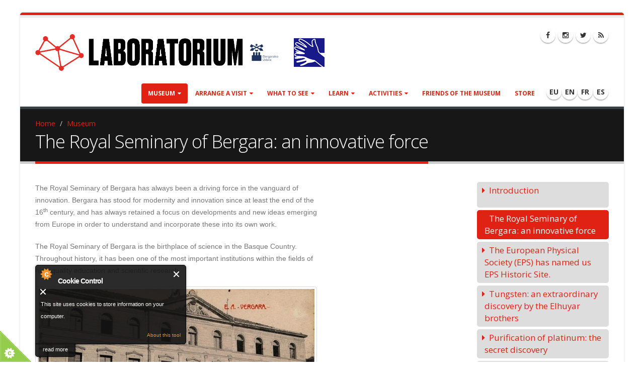

--- FILE ---
content_type: text/html; charset=utf-8
request_url: http://www.laboratorium.eus/en/royal-seminary-bergara-innovative-force
body_size: 14639
content:
<!DOCTYPE html>
<!--[if lt IE 7]> <html class="ie ie6 boxed" lang="en" dir="ltr"> <![endif]-->
<!--[if IE 7]>    <html class="ie ie7 boxed" lang="en" dir="ltr"> <![endif]-->
<!--[if IE 8]>    <html class="ie ie8 boxed" lang="en" dir="ltr"> <![endif]-->
<!--[if gt IE 8]> <!--> <html class="boxed" lang="en" dir="ltr"> <!--<![endif]-->
<head>
<meta http-equiv="Content-Type" content="text/html; charset=utf-8" />
<link rel="prev" href="/en/node/661" />
<link rel="up" href="/en/museoa" />
<link rel="next" href="/en/european-physical-society-k-eps-historic-site-izendatu-gaitu" />
<link rel="shortcut icon" href="http://www.laboratorium.eus/sites/laboratorium.eus/files/favicon_0.ico" type="image/vnd.microsoft.icon" />
<meta name="viewport" content="width=device-width, initial-scale=1" />
<style type='text/css'>body {background-color: #ffffff !important;}</style> <title>The Royal Seminary of Bergara: an innovative force | Laboratorium Bergara Zientzia Museoa</title>

<link rel="apple-touch-icon" sizes="57x57" href="/sites/laboratorium.eus/themes/laboratorium/favicons/apple-icon-57x57.png">
<link rel="apple-touch-icon" sizes="60x60" href="/sites/laboratorium.eus/themes/laboratorium/favicons/apple-icon-60x60.png">
<link rel="apple-touch-icon" sizes="72x72" href="/sites/laboratorium.eus/themes/laboratorium/favicons/apple-icon-72x72.png">
<link rel="apple-touch-icon" sizes="76x76" href="/sites/laboratorium.eus/themes/laboratorium/favicons/apple-icon-76x76.png">
<link rel="apple-touch-icon" sizes="114x114" href="/sites/laboratorium.eus/themes/laboratorium/favicons/apple-icon-114x114.png">
<link rel="apple-touch-icon" sizes="120x120" href="/sites/laboratorium.eus/themes/laboratorium/favicons/apple-icon-120x120.png">
<link rel="apple-touch-icon" sizes="144x144" href="/sites/laboratorium.eus/themes/laboratorium/favicons/apple-icon-144x144.png">
<link rel="apple-touch-icon" sizes="152x152" href="/sites/laboratorium.eus/themes/laboratorium/favicons/apple-icon-152x152.png">
<link rel="apple-touch-icon" sizes="180x180" href="/sites/laboratorium.eus/themes/laboratorium/favicons/apple-icon-180x180.png">
<link rel="icon" type="image/png" sizes="192x192"  href="/sites/laboratorium.eus/themes/laboratorium/favicons/android-icon-192x192.png">
<link rel="icon" type="image/png" sizes="32x32" href="/sites/laboratorium.eus/themes/laboratorium/favicons/favicon-32x32.png">
<link rel="icon" type="image/png" sizes="96x96" href="/sites/laboratorium.eus/themes/laboratorium/favicons/favicon-96x96.png">
<link rel="icon" type="image/png" sizes="16x16" href="/sites/laboratorium.eus/themes/laboratorium/favicons/favicon-16x16.png">
<link rel="manifest" href="/sites/laboratorium.eus/themes/laboratorium/favicons/manifest.json">
<meta name="msapplication-TileColor" content="#ffffff">
<meta name="msapplication-TileImage" content="/sites/laboratorium.eus/themes/laboratorium/favicons/ms-icon-144x144.png">
<meta name="theme-color" content="#ffffff">

<!-- Call bootstrap.css before $scripts to resolve @import conflict with respond.js -->
<link rel="stylesheet" href="/sites/all/themes/Porto/vendor/bootstrap/bootstrap.css">
<style type="text/css" media="all">
@import url("http://www.laboratorium.eus/modules/system/system.base.css?t961f5");
@import url("http://www.laboratorium.eus/modules/system/system.menus.css?t961f5");
@import url("http://www.laboratorium.eus/modules/system/system.messages.css?t961f5");
@import url("http://www.laboratorium.eus/modules/system/system.theme.css?t961f5");
</style>
<style type="text/css" media="all">
@import url("http://www.laboratorium.eus/sites/all/modules/adaptive_image/css/adaptive-image.css?t961f5");
@import url("http://www.laboratorium.eus/modules/aggregator/aggregator.css?t961f5");
@import url("http://www.laboratorium.eus/modules/book/book.css?t961f5");
@import url("http://www.laboratorium.eus/modules/comment/comment.css?t961f5");
@import url("http://www.laboratorium.eus/sites/all/modules/date/date_api/date.css?t961f5");
@import url("http://www.laboratorium.eus/sites/all/modules/date/date_popup/themes/datepicker.1.7.css?t961f5");
@import url("http://www.laboratorium.eus/modules/field/theme/field.css?t961f5");
@import url("http://www.laboratorium.eus/modules/node/node.css?t961f5");
@import url("http://www.laboratorium.eus/modules/user/user.css?t961f5");
@import url("http://www.laboratorium.eus/sites/all/modules/views/css/views.css?t961f5");
@import url("http://www.laboratorium.eus/sites/all/modules/ckeditor/css/ckeditor.css?t961f5");
</style>
<style type="text/css" media="all">
@import url("http://www.laboratorium.eus/sites/all/modules/colorbox/styles/default/colorbox_style.css?t961f5");
@import url("http://www.laboratorium.eus/sites/all/modules/ctools/css/ctools.css?t961f5");
@import url("http://www.laboratorium.eus/modules/locale/locale.css?t961f5");
@import url("http://www.laboratorium.eus/sites/all/modules/md_slider/css/animate.css?t961f5");
@import url("http://www.laboratorium.eus/sites/all/modules/md_slider/css/md-slider.css?t961f5");
</style>
<style type="text/css" media="all">
<!--/*--><![CDATA[/*><!--*/
.md-layer-2-0-0{z-index:995 !important;}.md-layer-2-0-1{z-index:998 !important;}.md-layer-2-0-2{z-index:999 !important;}.md-layer-2-0-3{z-index:1000 !important;color:#ffffff !important;font-size:1.83333333333em;font-weight:300;font-family:"Open Sans";}.md-layer-2-0-4{z-index:997 !important;color:#ffffff !important;font-size:5.16666666667em;font-weight:800;font-family:"Open Sans";}.md-layer-2-0-5{z-index:996 !important;color:#ffffff !important;font-size:1.66666666667em;font-weight:400;font-family:"Open Sans";}

/*]]>*/-->
</style>
<style type="text/css" media="all">
@import url("http://www.laboratorium.eus/sites/all/modules/md_slider/css/md-slider-style.css?t961f5");
</style>
<link type="text/css" rel="stylesheet" href="//fonts.googleapis.com/css?family=Open+Sans:400,300,600,700,800" media="all" />
<style type="text/css" media="all">
@import url("http://www.laboratorium.eus/sites/all/themes/Porto/vendor/owlcarousel/owl.carousel.css?t961f5");
@import url("http://www.laboratorium.eus/sites/all/themes/Porto/vendor/fontawesome/css/font-awesome-legacy.css?t961f5");
@import url("http://www.laboratorium.eus/sites/all/themes/Porto/vendor/fontawesome/css/font-awesome.css?t961f5");
@import url("http://www.laboratorium.eus/sites/all/themes/Porto/vendor/simple-line-icons/css/simple-line-icons.css?t961f5");
@import url("http://www.laboratorium.eus/sites/all/themes/Porto/vendor/owlcarousel/owl.theme.default.css?t961f5");
@import url("http://www.laboratorium.eus/sites/all/themes/Porto/vendor/circle-flip-slideshow/css/component.css?t961f5");
@import url("http://www.laboratorium.eus/sites/all/themes/Porto/vendor/magnific-popup/magnific-popup.css?t961f5");
@import url("http://www.laboratorium.eus/sites/all/themes/Porto/css/theme.css?t961f5");
@import url("http://www.laboratorium.eus/sites/all/themes/Porto/css/theme-elements.css?t961f5");
@import url("http://www.laboratorium.eus/sites/all/themes/Porto/css/theme-animate.css?t961f5");
@import url("http://www.laboratorium.eus/sites/all/themes/Porto/css/theme-blog.css?t961f5");
@import url("http://www.laboratorium.eus/sites/all/themes/Porto/css/theme-shop.css?t961f5");
@import url("http://www.laboratorium.eus/sites/all/themes/Porto/css/drupal-styles.css?t961f5");
@import url("http://www.laboratorium.eus/sites/laboratorium.eus/files/less/skin.qKD_Q-2eWdchg68x1HJKbabGarMisEeqnqSswdxanKc.css?t961f5");
@import url("http://www.laboratorium.eus/sites/laboratorium.eus/themes/laboratorium/css/custom.css?t961f5");
</style>
<script type="text/javascript">
<!--//--><![CDATA[//><!--
document.cookie = 'adaptive_image=' + Math.max(screen.width, screen.height) + '; path=/';
//--><!]]>
</script>
<script type="text/javascript" src="http://www.laboratorium.eus/sites/all/modules/jquery_update/replace/jquery/1.10/jquery.min.js?v=1.10.2"></script>
<script type="text/javascript" src="http://www.laboratorium.eus/misc/jquery-extend-3.4.0.js?v=1.10.2"></script>
<script type="text/javascript" src="http://www.laboratorium.eus/misc/jquery-html-prefilter-3.5.0-backport.js?v=1.10.2"></script>
<script type="text/javascript" src="http://www.laboratorium.eus/misc/jquery.once.js?v=1.2"></script>
<script type="text/javascript" src="http://www.laboratorium.eus/misc/drupal.js?t961f5"></script>
<script type="text/javascript" src="http://www.laboratorium.eus/sites/all/modules/cookiecontrol/js/cookieControl-5.1.min.js?t961f5"></script>
<script type="text/javascript" src="http://www.laboratorium.eus/sites/all/modules/entityreference/js/entityreference.js?t961f5"></script>
<script type="text/javascript" src="http://www.laboratorium.eus/sites/all/libraries/colorbox/jquery.colorbox-min.js?t961f5"></script>
<script type="text/javascript" src="http://www.laboratorium.eus/sites/all/modules/colorbox/js/colorbox.js?t961f5"></script>
<script type="text/javascript" src="http://www.laboratorium.eus/sites/all/modules/colorbox/styles/default/colorbox_style.js?t961f5"></script>
<script type="text/javascript">
<!--//--><![CDATA[//><!--

      (function($){
        $(document).ready(function(){
          $(".azalpen-gehiago").hide();
          $(".gehiago-irakurri").click(function(){
            $(".azalpen-gehiago").show();
            $(".gehiago-irakurri").hide();
          });
        });
      })(jQuery);
//--><!]]>
</script>
<script type="text/javascript" src="http://www.laboratorium.eus/sites/all/modules/md_slider/js/jquery.touchwipe.js?t961f5"></script>
<script type="text/javascript" src="http://www.laboratorium.eus/sites/all/modules/md_slider/js/modernizr.js?t961f5"></script>
<script type="text/javascript" src="http://www.laboratorium.eus/sites/all/modules/md_slider/js/jquery-migrate-1.2.1.min.js?t961f5"></script>
<script type="text/javascript" src="http://www.laboratorium.eus/sites/all/modules/md_slider/js/jquery.easing.js?t961f5"></script>
<script type="text/javascript" src="http://www.laboratorium.eus/sites/all/modules/md_slider/js/md-slider.js?t961f5"></script>
<script type="text/javascript">
<!--//--><![CDATA[//><!--
(function($) {
      $(document).ready(function() {
          effectsIn = Drupal.settings.inEffects;
          effectsOut = Drupal.settings.outEffects;
          var options_2 = Drupal.settings.md_slider_options_2;$('#md-slider-2-block').mdSlider(options_2);
      });
    })(jQuery);
//--><!]]>
</script>
<script type="text/javascript" src="http://www.laboratorium.eus/sites/all/themes/Porto/vendor/modernizr/modernizr.js?t961f5"></script>
<script type="text/javascript" src="http://www.laboratorium.eus/sites/all/themes/Porto/vendor/jquery.appear/jquery.appear.js?t961f5"></script>
<script type="text/javascript" src="http://www.laboratorium.eus/sites/all/themes/Porto/vendor/jquery.easing/jquery.easing.js?t961f5"></script>
<script type="text/javascript" src="http://www.laboratorium.eus/sites/all/themes/Porto/vendor/jquery-cookie/jquery-cookie.js?t961f5"></script>
<script type="text/javascript" src="http://www.laboratorium.eus/sites/all/themes/Porto/vendor/bootstrap/bootstrap.js?t961f5"></script>
<script type="text/javascript" src="http://www.laboratorium.eus/sites/all/themes/Porto/vendor/common/common.js?t961f5"></script>
<script type="text/javascript" src="http://www.laboratorium.eus/sites/all/themes/Porto/vendor/jquery.validation/jquery.validation.js?t961f5"></script>
<script type="text/javascript" src="http://www.laboratorium.eus/sites/all/themes/Porto/vendor/jquery.stellar/jquery.stellar.js?t961f5"></script>
<script type="text/javascript" src="http://www.laboratorium.eus/sites/all/themes/Porto/vendor/jquery.easy-pie-chart/jquery.easy-pie-chart.js?t961f5"></script>
<script type="text/javascript" src="http://www.laboratorium.eus/sites/all/themes/Porto/vendor/jquery.gmap/jquery.gmap.js?t961f5"></script>
<script type="text/javascript" src="http://www.laboratorium.eus/sites/all/themes/Porto/vendor/jquery.lazyload/jquery.lazyload.js?t961f5"></script>
<script type="text/javascript" src="http://www.laboratorium.eus/sites/all/themes/Porto/vendor/isotope/jquery.isotope.js?t961f5"></script>
<script type="text/javascript" src="http://www.laboratorium.eus/sites/all/themes/Porto/vendor/owlcarousel/owl.carousel.js?t961f5"></script>
<script type="text/javascript" src="http://www.laboratorium.eus/sites/all/themes/Porto/vendor/jflickrfeed/jflickrfeed.js?t961f5"></script>
<script type="text/javascript" src="http://www.laboratorium.eus/sites/all/themes/Porto/vendor/magnific-popup/jquery.magnific-popup.js?t961f5"></script>
<script type="text/javascript" src="http://www.laboratorium.eus/sites/all/themes/Porto/vendor/vide/vide.js?t961f5"></script>
<script type="text/javascript" src="http://www.laboratorium.eus/sites/all/themes/Porto/vendor/circle-flip-slideshow/js/jquery.flipshow.js?t961f5"></script>
<script type="text/javascript" src="http://www.laboratorium.eus/sites/all/themes/Porto/js/custom.js?t961f5"></script>
<script type="text/javascript">
<!--//--><![CDATA[//><!--
jQuery.extend(Drupal.settings, {"basePath":"\/","pathPrefix":"en\/","setHasJsCookie":0,"ajaxPageState":{"theme":"laboratorium","theme_token":"ox9UA1s0g0b54ItPDV84jlBSxlKUWefQUps8PnqHDog","js":{"0":1,"1":1,"2":1,"3":1,"sites\/all\/themes\/Porto\/js\/theme.js":1,"sites\/all\/themes\/Porto\/js\/views\/view.home.js":1,"sites\/all\/themes\/Porto\/js\/theme.init.js":1,"4":1,"sites\/all\/modules\/jquery_update\/replace\/jquery\/1.10\/jquery.min.js":1,"misc\/jquery-extend-3.4.0.js":1,"misc\/jquery-html-prefilter-3.5.0-backport.js":1,"misc\/jquery.once.js":1,"misc\/drupal.js":1,"sites\/all\/modules\/cookiecontrol\/js\/cookieControl-5.1.min.js":1,"sites\/all\/modules\/entityreference\/js\/entityreference.js":1,"sites\/all\/libraries\/colorbox\/jquery.colorbox-min.js":1,"sites\/all\/modules\/colorbox\/js\/colorbox.js":1,"sites\/all\/modules\/colorbox\/styles\/default\/colorbox_style.js":1,"5":1,"sites\/all\/modules\/md_slider\/js\/jquery.touchwipe.js":1,"sites\/all\/modules\/md_slider\/js\/modernizr.js":1,"sites\/all\/modules\/md_slider\/js\/jquery-migrate-1.2.1.min.js":1,"sites\/all\/modules\/md_slider\/js\/jquery.easing.js":1,"sites\/all\/modules\/md_slider\/js\/md-slider.js":1,"6":1,"sites\/all\/themes\/Porto\/vendor\/modernizr\/modernizr.js":1,"sites\/all\/themes\/Porto\/vendor\/jquery.appear\/jquery.appear.js":1,"sites\/all\/themes\/Porto\/vendor\/jquery.easing\/jquery.easing.js":1,"sites\/all\/themes\/Porto\/vendor\/jquery-cookie\/jquery-cookie.js":1,"sites\/all\/themes\/Porto\/vendor\/bootstrap\/bootstrap.js":1,"sites\/all\/themes\/Porto\/vendor\/common\/common.js":1,"sites\/all\/themes\/Porto\/vendor\/jquery.validation\/jquery.validation.js":1,"sites\/all\/themes\/Porto\/vendor\/jquery.stellar\/jquery.stellar.js":1,"sites\/all\/themes\/Porto\/vendor\/jquery.easy-pie-chart\/jquery.easy-pie-chart.js":1,"sites\/all\/themes\/Porto\/vendor\/jquery.gmap\/jquery.gmap.js":1,"sites\/all\/themes\/Porto\/vendor\/jquery.lazyload\/jquery.lazyload.js":1,"sites\/all\/themes\/Porto\/vendor\/isotope\/jquery.isotope.js":1,"sites\/all\/themes\/Porto\/vendor\/owlcarousel\/owl.carousel.js":1,"sites\/all\/themes\/Porto\/vendor\/jflickrfeed\/jflickrfeed.js":1,"sites\/all\/themes\/Porto\/vendor\/magnific-popup\/jquery.magnific-popup.js":1,"sites\/all\/themes\/Porto\/vendor\/vide\/vide.js":1,"sites\/all\/themes\/Porto\/vendor\/circle-flip-slideshow\/js\/jquery.flipshow.js":1,"sites\/all\/themes\/Porto\/js\/custom.js":1},"css":{"modules\/system\/system.base.css":1,"modules\/system\/system.menus.css":1,"modules\/system\/system.messages.css":1,"modules\/system\/system.theme.css":1,"sites\/all\/modules\/adaptive_image\/css\/adaptive-image.css":1,"modules\/aggregator\/aggregator.css":1,"modules\/book\/book.css":1,"modules\/comment\/comment.css":1,"sites\/all\/modules\/date\/date_api\/date.css":1,"sites\/all\/modules\/date\/date_popup\/themes\/datepicker.1.7.css":1,"modules\/field\/theme\/field.css":1,"modules\/node\/node.css":1,"modules\/user\/user.css":1,"sites\/all\/modules\/views\/css\/views.css":1,"sites\/all\/modules\/ckeditor\/css\/ckeditor.css":1,"sites\/all\/modules\/colorbox\/styles\/default\/colorbox_style.css":1,"sites\/all\/modules\/ctools\/css\/ctools.css":1,"modules\/locale\/locale.css":1,"sites\/all\/modules\/md_slider\/css\/animate.css":1,"sites\/all\/modules\/md_slider\/css\/md-slider.css":1,"0":1,"sites\/all\/modules\/md_slider\/css\/md-slider-style.css":1,"\/\/fonts.googleapis.com\/css?family=Open+Sans:400,300,600,700,800":1,"sites\/all\/themes\/Porto\/vendor\/owlcarousel\/owl.carousel.css":1,"sites\/all\/themes\/Porto\/vendor\/fontawesome\/css\/font-awesome-legacy.css":1,"sites\/all\/themes\/Porto\/vendor\/fontawesome\/css\/font-awesome.css":1,"sites\/all\/themes\/Porto\/vendor\/simple-line-icons\/css\/simple-line-icons.css":1,"sites\/all\/themes\/Porto\/vendor\/owlcarousel\/owl.theme.default.css":1,"sites\/all\/themes\/Porto\/vendor\/prettyPhoto\/css\/prettyPhoto.css":1,"sites\/all\/themes\/Porto\/vendor\/circle-flip-slideshow\/css\/component.css":1,"sites\/all\/themes\/Porto\/vendor\/magnific-popup\/magnific-popup.css":1,"sites\/all\/themes\/Porto\/vendor\/isotope\/jquery.isotope.css":1,"sites\/all\/themes\/Porto\/css\/theme.css":1,"sites\/all\/themes\/Porto\/css\/theme-elements.css":1,"sites\/all\/themes\/Porto\/css\/theme-animate.css":1,"sites\/all\/themes\/Porto\/css\/theme-blog.css":1,"sites\/all\/themes\/Porto\/css\/theme-shop.css":1,"sites\/all\/themes\/Porto\/css\/drupal-styles.css":1,"sites\/all\/themes\/Porto\/css\/less\/skin.less":1,"sites\/laboratorium.eus\/themes\/laboratorium\/css\/custom.css":1}},"colorbox":{"opacity":"0.85","current":"{current} of {total}","previous":"\u00ab Prev","next":"Next \u00bb","close":"Close","maxWidth":"98%","maxHeight":"98%","fixed":true,"mobiledetect":true,"mobiledevicewidth":"480px","file_public_path":"\/sites\/laboratorium.eus\/files","specificPagesDefaultValue":"admin*\nimagebrowser*\nimg_assist*\nimce*\nnode\/add\/*\nnode\/*\/edit\nprint\/*\nprintpdf\/*\nsystem\/ajax\nsystem\/ajax\/*"},"jcarousel":{"ajaxPath":"\/en\/jcarousel\/ajax\/views"},"inEffects":["bounceIn","bounceInDown","bounceInUp","bounceInLeft","bounceInRight","fadeIn","fadeInUp","fadeInDown","fadeInLeft","fadeInRight","fadeInUpBig","fadeInDownBig","fadeInLeftBig","fadeInRightBig","flipInX","flipInY","foolishIn","lightSpeedIn","puffIn","rollIn","rotateIn","rotateInDownLeft","rotateInDownRight","rotateInUpLeft","rotateInUpRight","twisterInDown","twisterInUp","swap","swashIn","tinRightIn","tinLeftIn","tinUpIn","tinDownIn","vanishIn","bounceIn","bounceInDown","bounceInUp","bounceInLeft","bounceInRight","fadeIn","fadeInUp","fadeInDown","fadeInLeft","fadeInRight","fadeInUpBig","fadeInDownBig","fadeInLeftBig","fadeInRightBig","flipInX","flipInY","foolishIn","lightSpeedIn","puffIn","rollIn","rotateIn","rotateInDownLeft","rotateInDownRight","rotateInUpLeft","rotateInUpRight","twisterInDown","twisterInUp","swap","swashIn","tinRightIn","tinLeftIn","tinUpIn","tinDownIn","vanishIn"],"outEffects":["bombRightOut","bombLeftOut","bounceOut","bounceOutDown","bounceOutUp","bounceOutLeft","bounceOutRight","fadeOut","fadeOutUp","fadeOutDown","fadeOutLeft","fadeOutRight","fadeOutUpBig","fadeOutDownBig","fadeOutLeftBig","fadeOutRightBig","flipOutX","flipOutY","foolishOut","hinge","holeOut","lightSpeedOut","puffOut","rollOut","rotateOut","rotateOutDownLeft","rotateOutDownRight","rotateOutUpLeft","rotateOutUpRight","rotateDown","rotateUp","rotateLeft","rotateRight","swashOut","tinRightOut","tinLeftOut","tinUpOut","tinDownOut","vanishOut","bombRightOut","bombLeftOut","bounceOut","bounceOutDown","bounceOutUp","bounceOutLeft","bounceOutRight","fadeOut","fadeOutUp","fadeOutDown","fadeOutLeft","fadeOutRight","fadeOutUpBig","fadeOutDownBig","fadeOutLeftBig","fadeOutRightBig","flipOutX","flipOutY","foolishOut","hinge","holeOut","lightSpeedOut","puffOut","rollOut","rotateOut","rotateOutDownLeft","rotateOutDownRight","rotateOutUpLeft","rotateOutUpRight","rotateDown","rotateUp","rotateLeft","rotateRight","swashOut","tinRightOut","tinLeftOut","tinUpOut","tinDownOut","vanishOut"],"md_slider_options_2":{"fullwidth":true,"transitionsSpeed":800,"width":"960","height":"700","enableDrag":true,"responsive":true,"pauseOnHover":true,"loop":true,"showLoading":false,"loadingPosition":"bottom","showArrow":false,"showBullet":false,"posBullet":"5","showThumb":false,"posThumb":"1","slideShowDelay":"8000","slideShow":false,"styleBorder":"0","styleShadow":"0","videoBox":false}});
//--><!]]>
</script>

<!-- IE Fix for HTML5 Tags -->
<!--[if lt IE 9]>
  <script src="http://html5shiv.googlecode.com/svn/trunk/html5.js"></script>
<![endif]-->

<!--[if IE]>
  <link rel="stylesheet" href="/sites/all/themes/Porto/css/ie.css">
<![endif]-->

<!--[if lte IE 8]>
  <script src="/sites/all/themes/Porto/vendor/respond.js"></script>
<![endif]-->

<!-- Web Fonts  -->
<link href="//fonts.googleapis.com/css?family=Open+Sans:400,300,600,700,800&subset=latin,latin-ext" type="text/css" rel="stylesheet">
<link href='//fonts.googleapis.com/css?family=Shadows+Into+Light' rel='stylesheet' type='text/css'>

<!-- User defined CSS --><style type='text/css'>#header .header-nav.header-nav-push-top{
      margin-top: 0px;
}</style><!-- End user defined CSS -->  
</head>
<body class="html not-front not-logged-in no-sidebars page-node page-node- page-node-97 node-type-orrialde i18n-en boxed">

<div class="body">
  <header id="header" data-plugin-options='{"stickyEnabled": true, "stickyEnableOnBoxed": true, "stickyEnableOnMobile": true, "stickyStartAt": 5, "stickySetTop": "-5px", "stickyChangeLogo": true}'>
	  <div class="header-body">
      <div class="header-container container">
	      
	      <div class="header-row">
          <div class="header-column" style="width: 30em;">
	           
			      				      				    			    
			      				      <div class="header-logo img-responsive">
					      <a href="/en" title="Home" rel="home" id="logo">
					        <img src="http://www.laboratorium.eus/sites/laboratorium.eus/files/laboratorium-logoa_10urte-01_0.png" alt="Home" height="75" data-sticky-height="75" data-sticky-top="0" />
					      </a>
				      </div>
				    				     
				    				      <div id="name-and-slogan" class="hidden">
				
				        				          					          <div id="site-name" class="hidden">
					            <a href="/en" title="Home" rel="home"><span>Laboratorium Bergara Zientzia Museoa</span></a>
					          </div>
					          
				        				
				        				          <div id="site-slogan" class="hidden">
				            Bergara				          </div>
				        				
				      </div> <!-- /#name-and-slogan -->
					  				    				    
          </div>

		      <div class="header-column keinu-hizkuntza-ikur">
						<a href="/en/node/661"><img src="/sites/laboratorium.eus/files/keinu-hizkuntza-bidez.png" /></a>
					</div>
          
          <div class="header-column header-column-valign-top">  
	    
				    				    <div class="header-search hidden-xs">
				        
<ul class="header-social-icons social-icons hidden-xs">
	<li class="social-icons-facebook"><a href="https://www.facebook.com/Laboratorium-Museoa-1390205014340354/?fref=ts" target="_blank" title="Facebook"><i class="fa fa-facebook"></i></a></li>
	<li class="social-icons-instagram"><a href="https://www.instagram.com/laboratoriummuseoa/" target="_blank" title="Instagram"><i class="fa fa-instagram"></i></a></li>
	<li class="social-icons-twitter"><a href="https://twitter.com/BergaraMuseoa" target="_blank" title="Twitter"><i class="fa fa-twitter"></i></a></li>
        <li class="social-icons-rss"><a href="/rss.xml" target="_blank" title="RSS"><i class="fa fa-rss"></i></a></li>
</ul>
<!--
<style>
/*
@media only screen and (max-width: 640px){ #header div.header-body { background-image: none !important; } }
#header div.header-body {
  background-repeat: no-repeat;
  background-image: url('/sites/all/files/bergarako-udalarena.png');
  background-position: 80% top;
  border-top: 0px solid white;
}
*/
</style>-->
<!--<div style="padding-top:45px;"><a href="http://www.bergara.eus" target="_blank"><img src="http://bergara.eus/sites/laboratorium.eus/files/bergarako-udala-mini.png" width="151" height="30" /></a></div>-->				    </div>
				    
			      			      
          </div>  
	      </div>  
      </div> 

      <div class="header-container container header-nav header-nav-push-top">
  
		    <button class="btn header-btn-collapse-nav" data-toggle="collapse" data-target=".header-nav-main">
					<i class="fa fa-bars"></i>
				</button>
				
				  
<ul class="header-social-icons social-icons"><li><b><a href="/eu/museoa/bergarako-errege-seminarioa">EU</a></b></li><li><b><a href="/en/royal-seminary-bergara-innovative-force" class="active">EN</a></b></li><li><b><a href="/fr/bergarako-errege-seminarioa-berrikuntzaren-eragile">FR</a></b></li><li><b><a href="/es/museo/real-seminario-de-bergara-agente-innovador">ES</a></b></li></ul>				 
		    <div class="header-nav-main header-nav-main-effect-1 header-nav-main-sub-effect-1 collapse">
		      <nav class="nav-main">
		          
<ul class="nav nav-pills nav-main" id="mainMenu"><li class="dropdown 3466 active"><a href="/en/museoa" class="active-trail dropdown-toggle disabled">Museum</a><ul class="dropdown-menu"><li><a href="/en/aurkezpena">Introduction</a></li><li class="active"><a href="/en/royal-seminary-bergara-innovative-force" class="active-trail active">The Royal Seminary of Bergara</a></li><li><a href="https://www.laboratorium.eus/en/european-physical-society-k-eps-historic-site-izendatu-gaitu" title="">The European Physical Society (EPS) has named us EPS Historic Site</a></li><li><a href="https://www.laboratorium.eus/en/tungsten-extraordinary-discovery-elhuyar-brothers" title="">Tungsten</a></li><li><a href="/en/purification-platinum-secret-discovery">Purification of platinum</a></li><li><a href="/en/museum/celebrities">The celebrities</a></li><li><a href="/en/storage-facilities">Storage facilities</a></li></ul></li><li class="dropdown 4357"><a href="/en/visitor-information" class="dropdown-toggle disabled">Arrange a visit</a><ul class="dropdown-menu"><li><a href="/en/schedule-and-prices">Practical information</a></li><li><a href="https://www.laboratorium.eus/en/panoramic-images" title="">Panoramic images</a></li></ul></li><li class="dropdown 4359"><a href="/en/zer-ikusi" class="dropdown-toggle disabled">What to see</a><ul class="dropdown-menu"><li><a href="/en/agenda" title="">Agenda</a></li><li class="dropdown-submenu"><a href="/en/collection">Collection</a><ul class="dropdown-menu"><li><a href="/en/zientzia-instrumentuak-hiru-mendetako-tresneria-zientifikoa-errege-seminarioan">Scientific instruments</a></li><li><a href="/en/zoology-collections-miniature-worlds">Zoology collections</a></li><li><a href="/en/shop/test-item">Models of human anatomy</a></li><li><a href="/en/shop/s">Geology collections</a></li></ul></li><li><a href="/en/temporary-exhibitions">Exhibitions</a></li></ul></li><li class="dropdown 4282"><a href="/en/learn" class="dropdown-toggle disabled">Learn</a><ul class="dropdown-menu"><li><a href="/en/helduak">Helduak</a></li><li><a href="/en/students">Students</a></li></ul></li><li class="dropdown 4361"><a href="/en/museum-activities" class="dropdown-toggle disabled">Activities</a><ul class="dropdown-menu"><li><a href="/en/previous-years">Previous years</a></li></ul></li><li><a href="/en/eskaera-orria/register-friend-museum" title="">Friends of the museum</a></li><li><a href="/en/denda" title="">Store</a></li></ul>		      </nav>
		    </div>  
		  </div>
      
	  </div>  	
	</header>
	<!-- end header --> 

	<div role="main" class="main">
	
	  	  <section class="page-header breadcrumb-wrap">
		  <div class="container">
		    				<div class="row">
					<div class="col-md-12">
						<div id="breadcrumbs"><ul class="breadcrumb"><li><a href="/en">Home</a></li> <li><a href="/en/museoa">Museum</a></li> </ul> </div>	
					</div>
				</div>
								
				<div class="row">
					<div class="col-md-12">
						<h1>The Royal Seminary of Bergara: an innovative force</h1>
					</div>
				</div>
			</div>
		</section>
	  	  
	  	  <div id="content" class="content full">
	    <div class="container">
	      <div class="row">
		      
			    <div class="col-md-12">
		        			    </div>
			    
			    			
					<div class="col-md-9">
					  
			     				      			      		
					    <div class="region region-content">
    <div id="block-system-main" class="block block-system">

    
  <div class="content">
    
  
<article id="node-97" class="node node-orrialde clearfix" about="/en/royal-seminary-bergara-innovative-force" typeof="sioc:Item foaf:Document">
    <header>
        <span property="dc:title" content="The Royal Seminary of Bergara: an innovative force" class="rdf-meta element-hidden"></span><span property="sioc:num_replies" content="0" datatype="xsd:integer" class="rdf-meta element-hidden"></span>      </header>
    <!--
THIS FILE IS NOT USED AND IS HERE AS A STARTING POINT FOR CUSTOMIZATION ONLY.
See http://api.drupal.org/api/function/theme_field/7 for details.
After copying this file to your theme's folder and customizing it, remove this
HTML comment.
-->
<div class="field field-name-body field-type-text-with-summary field-label-hidden">
    <div class="field-items">
          <div class="field-item even" property="content:encoded"><p style="background: white; margin: 0cm 0cm 15pt; line-height: 18pt;"><span lang="EN-GB" style="background: white; color: rgb(119, 119, 119); font-family: Arial; font-size: 10.5pt; mso-bidi-font-family: &quot;Times New Roman&quot;;">The Royal Seminary of Bergara has always been a driving force in the vanguard of innovation. Bergara has stood for modernity and innovation since at least the end of the 16<sup>th</sup> century, and has always retained a focus on developments and new ideas emerging from <st1:place w:st="on">Europe</st1:place> in order to understand and incorporate these into its own work.</span></p>

<p style="background: white; margin: 0cm 0cm 15pt; line-height: 18pt;"><span lang="EN-GB" style="color: rgb(119, 119, 119); font-family: Arial; font-size: 10.5pt; mso-bidi-font-family: &quot;Times New Roman&quot;;">The Royal Seminary of Bergara is the birthplace of science in the Basque Country. Throughout history, it has been one of the most important institutions within the fields of high-quality education and scientific research.</span></p>

<p><a class="colorbox colorbox-insert-image" href="/laboratorium/sites/laboratorium.eus/files/orrialde-argazki/1.1.errege_seminarioa.jpg" rel="gallery-all" title="Royal Seminary of Bergara"><img alt="Royal Seminary of Bergara" class="thumbnail image-large" height="446" src="/laboratorium/sites/laboratorium.eus/files/styles/large/public/orrialde-argazki/1.1.errege_seminarioa.jpg?itok=lO2jjoX3" title="Royal Seminary of Bergara" width="695" /></a></p>

<p style="background: white; margin: 0cm 0cm 15pt; line-height: 18pt;"><span lang="EN-GB" style="color: rgb(119, 119, 119); font-family: Arial; font-size: 10.5pt; mso-bidi-font-family: &quot;Times New Roman&quot;;">In support of this claim is the fact that in 1783, within the institution, a previously unknown chemical element called tungsten was discovered, and the method for making platinum malleable is also attributed to the Royal Seminary. The first Botanic Garden in Gipuzkoa was established by the Seminary as well as the first scientific mineralogy collection, and the first modern chemistry laboratory was installed in Bergara. The Seminary furthermore set up the first meteorological observatory, and the first <st1:place w:st="on"><st1:placename w:st="on">Industrial</st1:placename> <st1:placetype w:st="on">College</st1:placetype></st1:place> for training engineers was in Bergara. The first herbariums and zoological collections for scientific purposes took shape in our institution, and let&rsquo;s not forget that Bergara has been a university town since 1976.</span></p>

<p style="background: white; margin: 0cm 0cm 15pt; line-height: 18pt;"><span lang="EN-GB" style="color: rgb(119, 119, 119); font-family: Arial; font-size: 10.5pt; mso-bidi-font-family: &quot;Times New Roman&quot;;">In addition, the Royal Seminary is itself an extraordinarily robust and attractive monumental heritage, such as its monumental nci, its 17<sup>th</sup>-century temple which was designated as a monument, the illuminating scientific discoveries made here during the 18<sup>th</sup> and 19<sup>th</sup> centuries and the rich and vast historical scientific collection which the local Town Hall has restored.</span></p>

<p class="text-right"><button class="btn btn-default gehiago-irakurri">Read more</button></p>

<div class="azalpen-gehiago">
<p style="background: white; margin: 0cm 0cm 15pt; line-height: 18pt;"><span lang="EN-GB" style="color: rgb(119, 119, 119); font-family: Arial; font-size: 10.5pt; mso-bidi-font-family: &quot;Times New Roman&quot;;">The Royal Seminary provides Bergara with a powerful cultural and tourist element, one of the most important factors influencing development in the local area. Owing to its historical importance and the quality and uniqueness of its material legacy, the Royal Seminary transcends local boundaries to become one of the most important aspects of the history of Gipuzkoa and the Basque Country.</span></p>

<p style="background: white; margin: 0cm 0cm 15pt; line-height: 18pt;"><span lang="EN-GB" style="color: rgb(119, 119, 119); font-family: Arial; font-size: 10.5pt;">&nbsp;</span></p>

<h2 style="background: white; margin: 15pt 0cm 7.5pt; line-height: 31.5pt;"><span lang="EN-GB" style="color: rgb(29, 33, 39); font-family: Arial; font-size: 26.5pt; font-weight: normal; mso-bidi-font-family: &quot;Times New Roman&quot;;">16<sup>th</sup> and 17<sup>th</sup> centuries </span></h2>

<p>The institution in question emerged towards the end of the 16<sup>th</sup> century, although at that time it wasn&#39;t yet known as the Royal Seminary. In effect, at the end of that century the Society of Jesus founded an education centre in our district called the <em>Collegium Vergarensis</em>, commonly known as the College of the Society. Run by the Jesuits, and in addition to providing primary education (how to read and write, the four basic mathematical operations and the rudiments of the catholic doctrine, which would be equivalent to a basic level of education), the school also taught Humanities depth Latin, humanities and rhetoric; knowledge that would have been considered part of a secondary level education of the time). Nowadays it is normal to find more than one secondary-level education centre in large and medium-sized settlements. In the past, however, that wasn&rsquo;t the case. It would be wrong to assume that all towns had a school or a Latin teacher. And not all towns were privileged enough to have schools run by the Society of Jesus, the religious order that became justly famous for its teachings in the field of Humanities. In that respect, it is illuminating to discover that during the 17<sup>th</sup> and 18<sup>th</sup> centuries the Jesuits ran no more than nine schools in the Basque Country.</p>

<p>The Society of Jesus gradually constructed the most significant parts of the building that we know today as the Royal Seminary. Between 1604 and 1630, after basing itself at several temporary sites, the Society erected the &lsquo;New Quarter&rsquo; (the north wing of the rectangular building situated behind the Seminary&rsquo;s church). They later build the temple which serves the entire network of buildings (between 1628 and 1677), and eventually the &lsquo;Study House&rsquo;, which was finished in 1679 and situated next to the frontispiece of the church, thus forming the <em>plaza de Bergara</em>. In 1767 King Charles III expelled the Society of Jesus from the kingdom, leaving the school in Bergara empty.</p>

<p><a class="colorbox colorbox-insert-image" href="/laboratorium/sites/laboratorium.eus/files/orrialde-argazki/1.1eregeseminarioa.jpg" rel="gallery-all" title="Drawing of the former bulding" height="180"><img alt="Drawing of the former bulding" class="thumbnail image-large" height="91" src="/laboratorium/sites/laboratorium.eus/files/styles/large/public/orrialde-argazki/1.1eregeseminarioa.jpg?itok=lbwsUbeP" title="Drawing of the former bulding="144" /></a></p>

<h2><span lang="EN-GB" style="color: rgb(29, 33, 39); line-height: 115%; font-family: Arial; font-size: 26.5pt; mso-fareast-font-family: Calibri; mso-bidi-font-family: &quot;Times New Roman&quot;; mso-ansi-language: EN-GB; mso-fareast-language: EN-US; mso-bidi-language: AR-SA;"><strong>Final decades of the 18<sup>th</sup> century</strong></span></h2>

<p>The Enlightenment was the predominant philosophical movement during the second half of the 18<sup>th</sup> century. Enlightened thought centred on the human being and on reason, and considered the cultivation of knowledge and the expansion of education as essential to achieving social progress. Much importance was given to the experimental sciences during this period. Scientific academies were founded and Societies of Friends of the Country were set up. These were the Royal Seminary&rsquo;s most glorious years. Following several preparatory years, the Royal Basque Society of Friends of the Country (Spanish acronym RSBAP) launched the &lsquo;Royal Basque Patriotic Seminary&rsquo;, which can be considered as the greatest practical achievement of the Enlightenment movement in the Basque Country. This education centre had a highly advanced study programme, and thanks to its impressive scientific facilities made a series of achievements which have become part of the universal history of science.</p>

<p>The Royal Seminary had top-class teachers and researchers who, in addition to carrying out fruitful research work, governed the teaching of experimental sciences: chemistry, mineralogy and metallurgy. The renowned French chemist Louis Joseph Proust, famous amongst other reasons for formulating the &lsquo;law of definite proportions&rsquo;, was the first professor of chemistry at the Seminary in Bergara. Thanks to him our institution&rsquo;s <em>Laboratorium Chemicum</em> was planned and developed, one of the most important and well-equipped chemistry laboratories in Europe at that time. We should also mention Pierre Fran&ccedil;ois Chabaneau, also from France and the Seminary&rsquo;s second chemistry professor. He holds an important place in the history of chemistry thanks to his discovery in Bergara&#39;s scientific facilities of the method for purifying platinum and making it malleable.</p>

<p>During 1781 and 1785 the renowned chemist and mineralogist Fausto de Elhuyar held the position of professor of mineralogy and metallurgy. Together with his brother, he used a chemical purification process to discover tungsten in the laboratories of the Royal Seminary of Bergara (1783). Further on we will discuss how the discovery of tungsten represented the crowning moment of the scientific work carried out in the Seminary. Finally, we must mention A. N. Thumborg from Sweden. A few years later he was also professor of mineralogy and metallurgy (1788 - 1794), and he rediscovered the method for purifying platinum and making it malleable. Although this achievement had been made years earlier by Chabaneau it was proclaimed secret by the King due to its strategic interest.</p>

<p><a class="colorbox colorbox-insert-image" href="/laboratorium/sites/laboratorium.eus/files/orrialde-argazki/1.3.jpg" rel="gallery-all" title="Encyclopaedia"><img alt="Encyclopaedia" class="thumbnail image-large" height="360" src="/laboratorium/sites/laboratorium.eus/files/styles/large/public/orrialde-argazki/1.3.jpg?itok=2Zrh45ja" title="Encyclopaedia" width="220" /></a></p>

<h2 style="background: white; margin: 15pt 0cm 7.5pt; line-height: 31.5pt;"><span lang="EN-GB" style="color: rgb(29, 33, 39); font-family: Arial; font-size: 26.5pt; font-weight: normal; mso-bidi-font-family: &quot;Times New Roman&quot;;">19<sup>th</sup> century</span></h2>

<p style="background: white; margin: 0cm 0cm 15pt; line-height: 18pt;"><span lang="EN-GB" style="color: rgb(119, 119, 119); font-family: Arial; font-size: 10.5pt; mso-bidi-font-family: &quot;Times New Roman&quot;;">During the 19<sup>th</sup> century the Royal Seminary continued as a first-rate education and research hub within the Basque Country and certainly at a national level too. In fact, during the 19<sup>th</sup> century an <st1:place w:st="on"><st1:placename w:st="on">Industrial</st1:placename> <st1:placetype w:st="on">College</st1:placetype></st1:place> for the training of engineers was set up in the Royal Seminary. It was the only engineering school in the Basque Country. In 1850 there were only four schools of its kind in the whole of Spain, located in Madrid, Barcelona, Seville, and of course in Bergara. The <st1:placename w:st="on">Industrial</st1:placename> <st1:placetype w:st="on">College</st1:placetype> in Bergara was the direct precursor of the <st1:placetype w:st="on">School</st1:placetype> of <st1:placename w:st="on">Industrial Engineers</st1:placename> in <st1:city w:st="on"><st1:place w:st="on">Bilbao</st1:place></st1:city> (founded in 1897).</span></p>

<p><span lang="EN-GB" style="color: rgb(119, 119, 119); line-height: 115%; font-family: Arial; font-size: 10.5pt; mso-fareast-font-family: Calibri; mso-bidi-font-family: &quot;Times New Roman&quot;; mso-ansi-language: EN-GB; mso-fareast-language: EN-US; mso-bidi-language: AR-SA;">The Royal Seminary was also highly important at a provincial level in Gipuzkoa. In the mid-19<sup>th</sup> century the Royal Seminary of Bergara became the first <st1:place w:st="on"><st1:placetype w:st="on">Institute</st1:placetype> of <st1:placename w:st="on">Gipuzkoa</st1:placename></st1:place>, and for decades was the only official institute in the province. During that century, the professors of the institute carried out scientific research in addition to teaching. The scientific books written in Bergara are testament to this, as well as the botanic garden and the first and only meteorological observatory in Gipuzkoa. At that time the Seminary housed highly important and well-stocked departments and scientific laboratories for work on chemistry, physics and natural history. But the Seminary&rsquo;s programme during that period didn&rsquo;t stop there - it also offered specialist studies in business and mathematics. Various works were carried out on the Seminary building during the 19<sup>th</sup> century. The most important of these took place during the 1860s, when the facade that we see today was constructed.</span></p>

<p><a class="colorbox colorbox-insert-image" href="/laboratorium/sites/laboratorium.eus/files/orrialde-argazki/rsc.jpg" rel="gallery-all" title="Real Sociedad Ceintífico Industrial (Royal Scientist and Industrial Society)"><img alt="Real Sociedad Ceintífico Industrial (Royal Scientist and Industrial Society)" class="thumbnail image-large" height="290" src="/laboratorium/sites/laboratorium.eus/files/styles/large/public/orrialde-argazki/rsc.jpg?itok=yl2bF8dF" title="rsc" width="199" /></a><BR/></p>



<h2 style="background: white; margin: 15pt 0cm 7.5pt; line-height: 31.5pt;"><span lang="EN-GB" style="color: rgb(29, 33, 39); font-family: Arial; font-size: 26.5pt; font-weight: normal; mso-bidi-font-family: &quot;Times New Roman&quot;;">School of the Dominican friars</span></h2>

<p>In the year 1880, when it was decreed that the running of the Royal Seminary would be passed to the Dominican friars, the Government decided to move the Higher Institute of Gipuzkoa from Bergara to San Sebasti&aacute;n. The friars had to set up a wider-ranging secondary school within the seminary with a series of special departments. This education centre soon became very well known, amongst other reasons due to its excellent scientific laboratories which had both education and research goals. Although the establishment of the Provincial Institute in San Sebasti&aacute;n represented the transfer of certain resources from the departments and laboratories in the Royal Seminary to the capital, the Dominican friars replenished them. They acquired modern instruments to complete the collection of pieces used for teaching physics and chemistry, and they greatly revived the natural sciences collections. These include the broad, complete and rich zoology department, which for several years witnessed an intense period of scientific activity. Links with European naturalists were re-established, and the department actively participated in the intense debate around the relationship between Faith and Reason, which at a European level was a spur to the spectacular scientific advances of the 19<sup>th</sup> century. The Dominican friars finished their teaching work in the Royal Seminary in 1972. Four years later Bergara became a university town. In Spring, the work carried out by the local association <em>Promoci&oacute;n Cultural Bergaresa</em> (Promoting the Culture of Bergara) and the management by the Town Hall culminated in the establishment of the Regional Associated Centre of the National Distance Learning University (Spanish acronym UNED). In October of the same year the governing body of said institution was officially created, and on November 4th 1976 the inauguration ceremony of the first academic course in the UNED centre in Bergara was held in the Royal Seminary.</p>

<p>&nbsp;</p>
</div>
</div>
      </div>
</div>
  <div id="book-navigation-93" class="book-navigation">
    
        <div class="page-links clearfix">
              <a href="/en/node/661" class="page-previous" title="Go to previous page">‹ Keinu-hizkuntza museoan</a>
                    <a href="/en/museoa" class="page-up" title="Go to parent page">up</a>
                    <a href="/en/european-physical-society-k-eps-historic-site-izendatu-gaitu" class="page-next" title="Go to next page">The European Physical Society (EPS) has named us EPS Historic Site.  ›</a>
          </div>
    
  </div>
    <footer>
          </footer>
    </article>

  </div>
</div>
  </div>
			      
					</div>
			  
				  				  <div class="col-md-3">
				      <div class="region region-sidebar-right">
    
<div id="block-i18n-book-navigation-i18n-book-navigation" class="block block-i18n-book-navigation">

    
  <div class="content">
    <ul class="menu"><li class="first collapsed"><a href="/en/aurkezpena">Introduction</a></li>
<li class="leaf active-trail"><a href="/en/royal-seminary-bergara-innovative-force" class="active-trail active">The Royal Seminary of Bergara: an innovative force</a></li>
<li class="leaf"><a href="/en/european-physical-society-k-eps-historic-site-izendatu-gaitu">The European Physical Society (EPS) has named us EPS Historic Site. </a></li>
<li class="leaf"><a href="/en/tungsten-extraordinary-discovery-elhuyar-brothers">Tungsten: an extraordinary discovery by the Elhuyar brothers</a></li>
<li class="leaf"><a href="/en/purification-platinum-secret-discovery">Purification of platinum: the secret discovery</a></li>
<li class="leaf"><a href="/en/museum/celebrities">The celebrities: key players! </a></li>
<li class="last leaf"><a href="/en/storage-facilities">Storage facilities</a></li>
</ul>  </div>
</div>  </div>
				  </div>
				  			    
			  </div>
	    </div>  
	  </div>  
	  
	</div>

    
  <footer id="footer">
    	  <div class="container main-footer">
	    <div class="row">
	    
	      				<div class="footer-ribbon">
					<span><em class="placeholder">Laboratorium Bergara</em></span>
				</div>
	      			  
			  		    <div class="col-md-3">
				    <div class="region region-footer-1">
      <div class="region region-footer-1">
      <div class="region region-footer-1">
    <div id="block-block-52" class="block block-block">

    
  <div class="content">
    
<style>
.elebidun{
  display: none;
}
.hi-en {
  display: block;
}
</style>
  </div>
</div>
<div id="block-block-10" class="block block-block">

    
  <div class="content">
    <h2 class="elebidun hi-eu">Neguko ordutegia</h2>
<h2 class="elebidun hi-eu"><span style="font-size:20px;">Irailak 17 - Ekainak 30</span></h2>
<ul class="elebidun hi-eu">
	<li>Astelehen eta astearteetan: itxita</li>
	<li>Asteazken eta ostegunetan: 10:00&ndash;14:00</li>
	<li>Ostiral eta larunbatetan: 10:00&ndash;14:00 / 16:00&ndash;19:00</li>
	<li>Igande eta jai egunetan: 10:00&ndash;13:00</li>
</ul>
<h2 class="elebidun hi-eu">Udako ordutegia</h2>
<h2 class="elebidun hi-eu"><span style="font-size:20px;">Uztailak 1 - Irailak 16</span></h2>
<ul class="elebidun hi-eu">
	<li>Astelehenetik larunbatera: 10:00-14:00 / 16:00-19:00</li>
	<li>Igande eta jai egunetan: 10:00-13:00</li>
</ul>

<h2 class="elebidun hi-es">Horario invierno</h2>
<h2 class="elebidun hi-es"><span style="font-size:20px;">17 de septiembre - 30 de junio</span></h2>
<ul class="elebidun hi-es">
	<li>Lunes y martes: cerrado</li>
	<li>Miércoles y jueves: 10:00 – 14:00</li>
	<li>Viernes y sábados: 10:00 – 14:00 / 16:00 – 19:00</li>
	<li>Domingos y festivos: 10:00 – 13:00</li>
</ul>
<h2 class="elebidun hi-es">Horario de verano</h2>
<h2 class="elebidun hi-es"><span style="font-size:20px;">Del 1 de julio al 16 de septiembre</span></h2>
<ul class="elebidun hi-es">
	<li>De lunes a sábado 10:00 – 14:00 / 16:00 – 19:00</li>
	<li>Domingos y festivos 10:00 – 13:00</li>
</ul>

<h2 class="elebidun hi-fr">Horaires d'hiver</h2>

<h2 class="elebidun hi-fr"><span style="font-size:20px;">17 septembre - 30 juin</span></h2>
<ul class="elebidun hi-fr">
	<li>Lundi et mardi: fermé</li>
	<li>Mercredi et jeudi: 10h00 – 14h00</li>
	<li>Vendredis et samedis: 10h00 – 14h00  / 16h00 – 19h00</li>
	<li>Dimanches et jours fériés: 10h00 – 13h00</li>
</ul>
<h2 class="elebidun hi-fr">Horaire d'été</h2>
<h2 class="elebidun hi-fr"><span style="font-size:20px;">Du 1er Juillet au 16 Septembre</span></h2>
<ul class="elebidun hi-fr">
	<li>Du Lundi au Samedi 10:00 – 14:00 / 16:00 – 19:00</li>
	<li>Dimanche 10:00 – 13:00</li>
</ul>

<h2 class="elebidun hi-en">Winter hours</h2>
<h2 class="elebidun hi-en"><span style="font-size:20px;">September 17 - June 30</span></h2>
<ul class="elebidun hi-en">
	<li>Monday and Tuesday: closed</li>
	<li>Wednesday and Thursday: 10.00 – 14.00</li>
	<li>Fridays and Saturdays: 10:00 – 14:00 / 16:00 – 19:00</li>
	<li>Sundays and holidays: 10.00 – 13.00</li>
</ul>
<h2 class="elebidun hi-en">Summer schedule</h2>
<h2 class="elebidun hi-en"><span style="font-size:20px;">July 1 - September 16</span></h2>
<ul class="elebidun hi-en">
	<li>From Monday to Saturday 10:00 – 14:00  / 16:00 – 19:00</li>
	<li>Sundays 10:00 – 13:00</li>
</ul>



  </div>
</div>
<div id="block-block-53" class="block block-block">

    
  <div class="content">
    <script>
  (function(i,s,o,g,r,a,m){i['GoogleAnalyticsObject']=r;i[r]=i[r]||function(){
  (i[r].q=i[r].q||[]).push(arguments)},i[r].l=1*new Date();a=s.createElement(o),
  m=s.getElementsByTagName(o)[0];a.async=1;a.src=g;m.parentNode.insertBefore(a,m)
  })(window,document,'script','https://www.google-analytics.com/analytics.js','ga');

  ga('create', 'UA-85988931-1', 'auto');
  ga('send', 'pageview');

</script>  </div>
</div>
  </div>
  </div>
  </div>
		    </div>
		    		    
		    		    <div class="col-md-3">   
				    <div class="region region-footer-2">
      <div class="region region-footer-2">
    <div id="block-block-12" class="block block-block">

    
  <div class="content">
    <h2>Contact us</h2>

<ul class="contact">
	<li><p><strong>Address:</strong> Juan Irazabal pasealekua, 1. 20570 Bergara</p></li>
	<li><p><strong>Phone:</strong> 943 769 003</p></li>
	<li><p><strong>Email:</strong> <a href="mailto:laboratorium@bergara.eus">laboratorium@bergara.eus</a></p>	</li>
</ul>

  </div>
</div>
  </div>
  </div>
		    </div>
		    		    
		    		    <div class="col-md-4">
				    <div class="region region-footer-3">
      <div class="region region-footer-3">
    <div id="block-block-13" class="block block-block">

    
  <div class="content">
    <h2 class="elebidun hi-eu">Sare sozialak</h2>
<h2 class="elebidun hi-es">Redes sociales</h2>
<h2 class="elebidun hi-fr">Réseaux sociaux</h2>
<h2 class="elebidun hi-en">Social networks</h2>
<h2 class="elebidun hi-ca">Xarxes socials</h2>
<ul class="header-social-icons social-icons hidden-xs">
	<li class="social-icons-facebook"><a href="https://www.facebook.com/Laboratorium-Museoa-1390205014340354/?fref=ts" target="_blank" title="Facebook"><i class="fa fa-facebook"></i></a></li>
	<li class="social-icons-instagram"><a href="https://www.instagram.com/laboratoriummuseoa/" target="_blank" title="Instagram"><i class="fa fa-instagram"></i></a></li>
	<li class="social-icons-twitter"><a href="https://twitter.com/BergaraMuseoa" target="_blank" title="Twitter"><i class="fa fa-twitter"></i></a></li>
	<li class="social-icons-rss"><a href="/rss.xml" target="_blank" title="Twitter"><i class="fa fa-rss"></i></a></li>
</ul>  </div>
</div>
<div id="block-system-user-menu" class="block block-system block-menu">

    <h2>Nire kontua</h2>
  
  <div class="content">
    <ul class="menu"><li class="first last leaf"><a href="/en/user" title="">Saioa hasi</a></li>
</ul>  </div>
</div>
  </div>
  </div>
		    </div>
		    		    
		    		    <div class="col-md-2">
				    <div class="region region-footer-4">
      <div class="region region-footer-4">
    <div id="block-block-49" class="block block-block">

    
  <div class="content">
    <h3><i class="fa fa-copyright" aria-hidden="true"></i></h3>
<p class="elebidun hi-eu"> Webgune honetako edukiak ezin dira berrerabili egilearen baimenik gabe.</p>
<p class="elebidun hi-es"> No se pueden reutilizar los contenidos de esta web sin permiso del autor.</p>
<p class="elebidun hi-en">The content of this website may not be used without the publisher's permission.</p>
<p class="elebidun hi-fr">Le contenu de ce site ne peut être réutilisé sans l’autorisation préalable de l’auteur.</p>
<p class="elebidun hi-ca"> No se pueden reutilizar los contenidos de esta web sin permiso del autor.</p>
<!--<p><a href="http://creativecommons.org/licenses/by-nc-nd/4.0/" target="_blank" rel="nofollow"><img src="http://www.bergara.eus/sites/laboratorium.eus/files/by-nc-nd.eu_petit.png" width="118" height="41" /></a></p>-->
<p><a href="https://www.laboratorium.eus/sites/laboratorium.eus/files/orrialde-argazki/logo-etikoa.jpg" target="_blank" rel="nofollow"><img src="https://www.laboratorium.eus/sites/laboratorium.eus/files/orrialde-argazki/logo-etikoa.jpg" width="138" height="190" /></a></p>
  </div>
</div>
  </div>
  </div>
		    </div>
		    			    
			</div>  
	  </div>	
	  	  
	  <div class="footer-copyright">  
	    <div class="container">
	      <div class="row">
			    <div class="col-md-6">
			    
					  					    					  			  
			    </div>
			    <div class="col-md-6">
			    
					  					    					  			  
			    </div>
	      </div>  
	    </div>
	  </div>  
	</footer>
	
</div>	<script type="text/javascript">
<!--//--><![CDATA[//><!--

    jQuery(document).ready(function($) {
    cookieControl({
        introText: '<p>This site uses cookies to store information on your computer.</p>',
        fullText: '<p>Some cookies on this site are essential, and the site won\'t work as expected without them. These cookies are set when you submit a form, login or interact with the site by doing something that goes beyond clicking on simple links.</p><p>We also use some non-essential cookies to anonymously track visitors or enhance your experience of the site. If you\'re not happy with this, we won\'t set these cookies but some nice features of the site may be unavailable.</p>',
        theme: 'dark',
        html: '<div id="cccwr"><div id="ccc-state" class="ccc-pause"><div id="ccc-icon"><button><span>Cookie Control</span></button></div><div class="ccc-widget"><div class="ccc-outer"><div class="ccc-inner"><h2>Cookie Control</h2><div class="ccc-content"><p class="ccc-intro"></p><div class="ccc-expanded"></div><div id="ccc-cookies-switch" style="background-position-x: 0;"><a id="cctoggle" href="#" style="background-position-x: 0;" name="cctoggle"><span id="cctoggle-text">Cookies test</span></a></div><div id="ccc-implicit-warning">(One cookie will be set to store your preference)</div><div id="ccc-explicit-checkbox"><label><input id="cchide-popup" type="checkbox" name="ccc-hide-popup" value="Y" /> Do not ask me again<br /></label> (Ticking this sets a cookie to hide this popup if you then hit close. This will not store any personal information)</div><p class="ccc-about"><small><a href="http://www.civicuk.com/cookie-law" target="_blank">About this tool</a></small></p><a class="ccc-icon" href="http://www.civicuk.com/cookie-law" target="_blank"title="About Cookie Control">About Cookie Control</a><button class="ccc-close">Close</button></div></div></div><button class="ccc-expand">read more</button></div></div></div>',
        position: 'left',
        shape: 'triangle',
        startOpen: true,
        autoHide: 60000,
        onAccept: function(cc){cookiecontrol_accepted(cc)},
        onReady: function(){},
        onCookiesAllowed: function(cc){cookiecontrol_cookiesallowed(cc)},
        onCookiesNotAllowed: function(cc){cookiecontrol_cookiesnotallowed(cc)},
        countries: '',
        subdomains: true,
        cookieName: 'laboratorium-bergara-zientzia-museoa_cookiecontrol',
        iconStatusCookieName: 'ccShowCookieIcon',
        consentModel: 'information_only'
        });
      });
    
//--><!]]>
</script>
<script type="text/javascript">
<!--//--><![CDATA[//><!--
function cookiecontrol_accepted(cc) {

}
//--><!]]>
</script>
<script type="text/javascript">
<!--//--><![CDATA[//><!--
function cookiecontrol_cookiesallowed(cc) {

}
//--><!]]>
</script>
<script type="text/javascript">
<!--//--><![CDATA[//><!--
function cookiecontrol_cookiesnotallowed(cc) {

}
//--><!]]>
</script>
<script type="text/javascript" src="http://www.laboratorium.eus/sites/all/themes/Porto/js/theme.js?t961f5"></script>
<script type="text/javascript" src="http://www.laboratorium.eus/sites/all/themes/Porto/js/views/view.home.js?t961f5"></script>
<script type="text/javascript" src="http://www.laboratorium.eus/sites/all/themes/Porto/js/theme.init.js?t961f5"></script>
</body>

</html>

--- FILE ---
content_type: text/css
request_url: http://www.laboratorium.eus/sites/laboratorium.eus/themes/laboratorium/css/custom.css?t961f5
body_size: 1063
content:
/*=======================================================================
*** PORTO_SUB STYLE SHEET***
========================================================================*/

.header-nav-push-top {
	z-index: 300 !important;
}
p {
	max-width: 40em;
}

h1, .h1, h2, .h2, h3, .h3 {
    margin-bottom: 10px;
    margin-top: 20px;
}


#block-i18n-book-navigation-i18n-book-navigation ul.menu, 
#block-i18n-book-navigation-i18n-book-navigation ul.menu li, 
#block-book-navigation ul.menu, 
#block-book-navigation ul.menu li {
	padding: 0;
	margin: 0;
	font-size: 1.1em;
}

#block-i18n-book-navigation-i18n-book-navigation ul.menu li li, 
#block-book-navigation ul.menu li li {
	margin-left: 10px;
	font-size: .8em;
}

#block-i18n-book-navigation-i18n-book-navigation ul.menu li a, 
#block-book-navigation ul.menu li a{
	padding: 5px 5px 5px 15px;
	display: block;
	background-color: #ddd;
	border-radius: 5px;
	min-height: 3em;
	margin-bottom: 5px;
}

#block-i18n-book-navigation-i18n-book-navigation ul.menu li, 
#block-book-navigation ul.menu li{
	list-style: none;
}
#block-i18n-book-navigation-i18n-book-navigation ul.menu li.active-trail>a, 
#block-book-navigation ul.menu li.active-trail>a{
	background-color: #E02214;
	color: white;
}
#block-i18n-book-navigation-i18n-book-navigation ul.menu li.active.trail:hover a, 
#block-book-navigation ul.menu li.active-trail:hover a{
	color: #E02214;
}
#block-i18n-book-navigation-i18n-book-navigation ul.menu li:hover, 
#block-book-navigation ul.menu li:hover{
	background-color: white;
}

#block-i18n-book-navigation-i18n-book-navigation ul.menu li a:before, 
#block-book-navigation ul.menu li a:before {    
	font-family: 'FontAwesome';
	content: '\f0da';
	margin: 0 8px 0 -5px;
	color: #E02214;
}


.jumbotron-icon .fa-5 {
    font-size: 12em;
}
.jumbotron-icon .fa-4 {
    font-size: 7em;
}
.jumbotron-icon .fa-3 {
    font-size: 4em;
}
.jumbotron-icon .fa-2 {
    font-size: 2em;
}

/* orrialdeetako eranskinak */
.content img.file-icon {
    display: inline;
}
.content img.file-icon {
	float: left;
	margin-right: 5px;
}
div.field-name-field-eranskin {
	margin-bottom: 1em;
}

/* zenbait liburtako oineko nabigazioa eragotzi */
#book-navigation-93, #book-navigation-103 {
	display: none;
}

/* datu-lerroen arteko tartea handitu */
div.content div.field.field-label-inline{
	padding-top: .5em;
	padding-bottom: .5em;
}

#block-md-slider-front-page {
	border-top: 4px solid black;
	border-bottom: 8px solid black;
}

/* AGENDA */
.agendako-sarrera {
	padding-bottom: 1em;
	border-bottom: 1px solid silver;
	margin-bottom: 1em;
}
.agendako-sarrera .noiz {
	text-align: center;
}
.agendako-sarrera .noiz .hasiera, .agendako-sarrera .bukaera {
	width: 50px;
	border-radius: 3px;
	border: 2px solid #e36159;
	margin: 5px 0 5px 0;
}
.agendako-sarrera .noiz .hil, .agendako-sarrera .egun {
	display: block;
	text-align: center;
	padding: .5em;
}
.agendako-sarrera .noiz .hil {
	/* background-color: red; */
}
.agendako-sarrera .noiz .egun {
	background-color: #e36159;
	color: white;
}

/* BERGARAKO URDINA */
.label-default.label-bergara {
	background-color: #1e316f;
}

@media screen and (max-width: 480px) {
	#header div.header-body {
		background-image: none;
	}
}

#footer, #footer p {
	color: #bbb;
}

.webform-container-inline div, .webform-container-inline div.form-item {
  float: left;
  margin-right: .5em;
}


--- FILE ---
content_type: text/plain
request_url: https://www.google-analytics.com/j/collect?v=1&_v=j102&a=8733553&t=pageview&_s=1&dl=http%3A%2F%2Fwww.laboratorium.eus%2Fen%2Froyal-seminary-bergara-innovative-force&ul=en-us%40posix&dt=The%20Royal%20Seminary%20of%20Bergara%3A%20an%20innovative%20force%20%7C%20Laboratorium%20Bergara%20Zientzia%20Museoa&sr=1280x720&vp=1280x720&_u=IEBAAEABAAAAACAAI~&jid=1255522623&gjid=1177800472&cid=1707484322.1769632500&tid=UA-85988931-1&_gid=1576197061.1769632500&_r=1&_slc=1&z=2012412187
body_size: -451
content:
2,cG-CNLFFS27YS